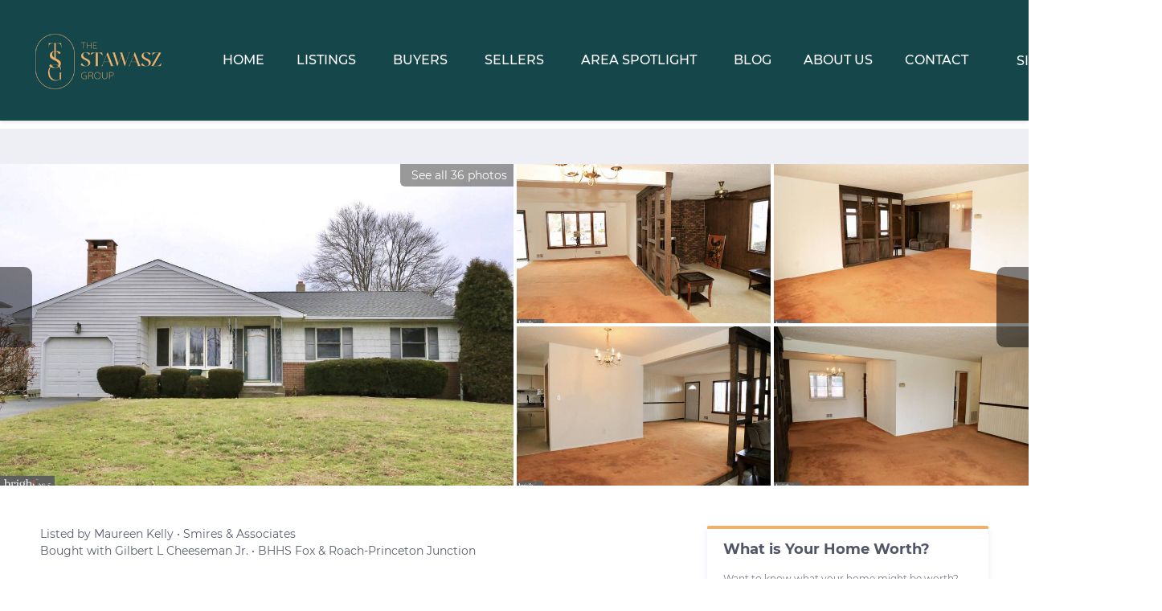

--- FILE ---
content_type: text/html; charset=utf-8
request_url: https://www.thestawaszgroup.com/sold-listing/detail/1139484481/20-APOLLO-DR-Hamilton-NJ
body_size: 10703
content:
<!doctype html><html lang="en"><head><meta http-equiv="content-type" content="text/html;charset=utf-8"><meta name="viewport" content="width=device-width,initial-scale=1,minimum-scale=1,maximum-scale=1,user-scalable=no"><link rel="dns-prefetch" href="//static.chimeroi.com"><link rel="dns-prefetch" href="//cdn.chime.me"><meta name="format-detection" content="telephone=no"><meta name="mobile-web-app-capable" content="yes"><title>20 APOLLO DR, Hamilton, NJ 08620 – NJME2025990 - Ryan Stawasz - KW ...</title><link rel="canonical" href="https://www.thestawaszgroup.com/sold-listing/detail/1139484481/20-APOLLO-DR-Hamilton-NJ">   <meta name="facebook-domain-verification" content="m3yi7zq3yau4lye49dkpfi9t6u2whw">
<meta name="google-site-verification" content="AtmHNzx-pKHbiLGdu_CHa1y685vWxq13sjcv0jLX2_c" />  <meta name="title" property="og:title" content="20 APOLLO DR, Hamilton, NJ 08620 – NJME2025990 - Ryan Stawasz - KW ..."><meta name="twitter:card" content="summary_large_image"><meta name="twitter:title" content="20 APOLLO DR, Hamilton, NJ 08620 – NJME2025990 - Ryan Stawasz - KW ..."><meta name="keywords" content="20 APOLLO DR Hamilton,NJ 08620, $353500, Listing # NJME2025990, 4 bedrooms, 4 bathrooms, 1610 square feet"><meta name="description" content="View photos and details for 20 APOLLO DR, Hamilton, NJ 08620 (NJME2025990). Don't miss your chance to see this property!"><meta property="og:description" content="View photos and details for 20 APOLLO DR, Hamilton, NJ 08620 (NJME2025990). Don't miss your chance to see this property!"><meta name="twitter:description" content="View photos and details for 20 APOLLO DR, Hamilton, NJ 08620 (NJME2025990). Don't miss your chance to see this property!"><meta property="og:image:width" content="1200"><meta property="og:image:height" content="630">  <meta property="og:image" content="https://img.chime.me/imageemb/mls-listing/76/802114698142/94e88928/1679343392/original_LMqxDsIgFEbhJyr3h1Ykbs7GpUN1u2mFAOqNpPD-MdWO38lJrZUT0bLmmFonwecZRpXVq3-Sd1WPj-wDZZljqAQA5GA06aN1NKB3P27awAaDY33oLd-ufPGSxte9duMS7DSd1bPEbwAAAP__.jpg"><meta name="twitter:image" content="https://img.chime.me/imageemb/mls-listing/76/802114698142/94e88928/1679343392/original_LMqxDsIgFEbhJyr3h1Ykbs7GpUN1u2mFAOqNpPD-MdWO38lJrZUT0bLmmFonwecZRpXVq3-Sd1WPj-wDZZljqAQA5GA06aN1NKB3P27awAaDY33oLd-ufPGSxte9duMS7DSd1bPEbwAAAP__.jpg"><meta name="theme-color" content="#FFF"><link rel="shortcut icon" href="https://cdn.chime.me/image/fs/cmsbuild/2024726/10/original_66a02b14-281a-44e9-b018-2b91ce430d4f.png"><link rel="apple-touch-icon" sizes="144x144" href="https://cdn.chime.me/image/fs/cmsbuild/2024726/10/w144_original_66a02b14-281a-44e9-b018-2b91ce430d4f.png"><link rel="apple-touch-icon" sizes="120x120" href="https://cdn.chime.me/image/fs/cmsbuild/2024726/10/w120_original_66a02b14-281a-44e9-b018-2b91ce430d4f.png"><link rel="apple-touch-icon" sizes="72x72" href="https://cdn.chime.me/image/fs/cmsbuild/2024726/10/w72_original_66a02b14-281a-44e9-b018-2b91ce430d4f.png"><link rel="apple-touch-icon" sizes="52x52" href="https://cdn.chime.me/image/fs/cmsbuild/2024726/10/w52_original_66a02b14-281a-44e9-b018-2b91ce430d4f.png"><meta http-equiv="X-UA-Compatible" content="IE=edge"><link href="//static.chimeroi.com/site-ssr/main-18c18811.css" rel="stylesheet"><link href="//static.chimeroi.com/site-ssr/template/1768898382210/template2.css" rel="stylesheet"><link rel="stylesheet" href="/styleAndTheme.css?t=1769122226375&display=block&siteId=9811&pageId=1074796"> <link href="//static.chimeroi.com/site-ssr/modules/md-header/progressive-0156aaea.css" rel="stylesheet"><link href="//static.chimeroi.com/site-ssr/modules/md-sold-detail/standard-3c57ac7f.css" rel="stylesheet"><link href="//static.chimeroi.com/site-ssr/modules/md-form/get-more-info-v4-1742e0eb.css" rel="stylesheet"><link href="//static.chimeroi.com/site-ssr/modules/md-quick-search/standard-2550baea.css" rel="stylesheet"><link href="//static.chimeroi.com/site-ssr/modules/md-footer/upgrade-59c68b6e.css" rel="stylesheet"><link href="//static.chimeroi.com/site-ssr/modules/md-header-d219cd22.css" rel="stylesheet"><link href="//static.chimeroi.com/site-ssr/modules/md-form/get-more-info-v3-eb3e3310.css" rel="stylesheet"><link href="//static.chimeroi.com/site-ssr/modules/md-footer-a309111a.css" rel="stylesheet">  <script>window.lngNsDetail={"lng":"en","ns":{"md-header":"https://cdn.lofty.com/doc/international/Site/en/md-header/1737341042036/Site-md-header.en.json","md-sold-detail":"https://cdn.lofty.com/doc/fs/international/2025925/1/4150d275-e345-4b02-a24a-306b3fa98ba9/Site-md-sold-detail.en.json","md-form":"https://cdn.lofty.com/doc/fs/international/2025925/1/a4a6f93b-64f5-42f6-8884-7080a17e1235/Site-md-form.en.json","md-quick-search":"https://cdn.lofty.com/doc/international/Site/en/md-quick-search/1662600421037/Site-md-quick-search.en.json","md-footer":"https://cdn.lofty.com/doc/international/Site/en/md-footer/1742172387854/Site-md-footer.en.json","md-detail-info":"https://cdn.lofty.com/doc/fs/international/20251117/1/a24ec2c4-b28e-494f-8f61-3aa3d9ab3b63/Site-md-detail-info.en.json","common":"https://cdn.lofty.com/doc/fs/international/20251027/1/fffd8852-fd74-403a-92b4-b4dc353165b3/Site-common.en.json"}}</script>   <input id="requestId" value="1215853340_1769122225983" hidden> </head><body class="site listing-detail-sold template2"><div id="body-plugin"><!--[--><!----><!--]--></div><main id="app" class="page-content"><!--[--><header class="md-header progressive" style="--header-logo-fontsize:30px;"><div role="navigation" class="nosticky header-container" style="color:rgba(255, 255, 255, 1);"><div class="header-bg" style="background:rgba(21, 70, 74, 1);"></div> <a class="logo" href="/" rel="noopener noreferrer"><img style="height:3em;" src="https://cdn.chime.me/image/fs/cmsbuild/2024111/17/h200_original_ac393bb6-0608-4e41-9242-13b506ee58e8.png" alt="KW Empower"></a> <!----> <div style="color:rgba(255, 255, 255, 1);--header-hovercolor:rgba(21, 70, 74, 1);--header-bgcolor:rgba(21, 70, 74, 1);--header-sec-txtcolor:rgba(239, 176, 107, 1);--header-sec-bgcolor:rgba(255, 255, 255, 1);font-family:var(--font-medium);font-size:16px;" class="nav-container"><!-- head menu start --> <ul class="head-menu"><!--[--><li class="menu-item"><!--[--><a href="/" target="_self" rel="noopener noreferrer" class="uppercase"><!--[-->Home<!--]--></a><!--]--></li><li style="" class="menu-item has-child" tabindex="0"><!-- first-level menu --> <a class="has-child-a uppercase" href="/featured-listing" target="_self" tabindex="0" role="button" rel="noopener noreferrer"><!--[--><i style="display:none;" class="iconfont left icon-fashion-down"></i> <!--[-->Listings<!--]--> <!----> <i style="" class="icon-fashion-down iconfont"></i> <i style="display:none;" class="iconfont right icon-fashion-down"></i><!--]--></a> <div class="wrapper" style=""><ol class="submenu hidden-scrollbar" style=""><!--[--><li class="menu-item"><!--has submenu second-level menu --> <!--[--><!--not has submenu second-level menu --><!--[--><a href="/featured-listing" target="_self" rel="noopener noreferrer"><!--[-->Featured Listings<!--]--></a><!--]--><!--]--></li><li class="menu-item"><!--has submenu second-level menu --> <!--[--><!--not has submenu second-level menu --><!--[--><a href="/sold-listing" target="_self" rel="noopener noreferrer"><!--[-->Sold Listings<!--]--></a><!--]--><!--]--></li><li class="menu-item"><!--has submenu second-level menu --> <!--[--><!--not has submenu second-level menu --><!--[--><a href="/listing" target="_self" rel="noopener noreferrer"><!--[-->All Listings<!--]--></a><!--]--><!--]--></li><!--]--></ol></div></li><li style="" class="menu-item has-child" tabindex="0"><!-- first-level menu --> <a class="has-child-a uppercase" href="/affordability-calculator" target="_self" tabindex="0" role="button" rel="noopener noreferrer"><!--[--><i style="display:none;" class="iconfont left icon-fashion-down"></i> <!--[-->Buyers<!--]--> <!----> <i style="" class="icon-fashion-down iconfont"></i> <i style="display:none;" class="iconfont right icon-fashion-down"></i><!--]--></a> <div class="wrapper" style=""><ol class="submenu hidden-scrollbar" style=""><!--[--><li class="menu-item"><!--has submenu second-level menu --> <!--[--><!--not has submenu second-level menu --><!--[--><a href="/affordability-calculator" target="_self" rel="noopener noreferrer"><!--[-->Affordability Calculator<!--]--></a><!--]--><!--]--></li><li class="menu-item"><!--has submenu second-level menu --> <!--[--><!--not has submenu second-level menu --><!--[--><a href="/home-mortgage" target="_self" rel="noopener noreferrer"><!--[-->Home Mortgage<!--]--></a><!--]--><!--]--></li><li class="menu-item"><!--has submenu second-level menu --> <!--[--><!--not has submenu second-level menu --><!--[--><a href="/mortgage-calculator" target="_self" rel="noopener noreferrer"><!--[-->Mortgage Calculator<!--]--></a><!--]--><!--]--></li><!--]--></ol></div></li><li style="" class="menu-item has-child" tabindex="0"><!-- first-level menu --> <a class="has-child-a uppercase" href="/sell" target="_self" tabindex="0" role="button" rel="noopener noreferrer"><!--[--><i style="display:none;" class="iconfont left icon-fashion-down"></i> <!--[-->Sellers<!--]--> <!----> <i style="" class="icon-fashion-down iconfont"></i> <i style="display:none;" class="iconfont right icon-fashion-down"></i><!--]--></a> <div class="wrapper" style=""><ol class="submenu hidden-scrollbar" style=""><!--[--><li class="menu-item"><!--has submenu second-level menu --> <!--[--><!--not has submenu second-level menu --><!--[--><a href="/sell" target="_self" rel="noopener noreferrer"><!--[-->Sell My Home<!--]--></a><!--]--><!--]--></li><li class="menu-item"><!--has submenu second-level menu --> <!--[--><!--not has submenu second-level menu --><!--[--><a href="/evaluation" target="_self" rel="noopener noreferrer"><!--[-->Home Valuation<!--]--></a><!--]--><!--]--></li><!--]--></ol></div></li><li style="" class="menu-item has-child" tabindex="0"><!-- first-level menu --> <a class="has-child-a uppercase" href="/neighborhoods/10080915/bella-vista" target="_self" tabindex="0" role="button" rel="noopener noreferrer"><!--[--><i style="display:none;" class="iconfont left icon-fashion-down"></i> <!--[-->Area Spotlight<!--]--> <!----> <i style="" class="icon-fashion-down iconfont"></i> <i style="display:none;" class="iconfont right icon-fashion-down"></i><!--]--></a> <div class="wrapper" style=""><ol class="submenu hidden-scrollbar" style=""><!--[--><li class="menu-item"><!--has submenu second-level menu --> <!--[--><!--not has submenu second-level menu --><!--[--><a href="/neighborhoods/10080915/bella-vista" target="_self" rel="noopener noreferrer"><!--[-->Bella Vista<!--]--></a><!--]--><!--]--></li><li class="menu-item"><!--has submenu second-level menu --> <!--[--><!--not has submenu second-level menu --><!--[--><a href="/neighborhoods/10080914/university-city" target="_self" rel="noopener noreferrer"><!--[-->University City<!--]--></a><!--]--><!--]--></li><li class="menu-item"><!--has submenu second-level menu --> <!--[--><!--not has submenu second-level menu --><!--[--><a href="/neighborhoods/10080913/olde-kensington" target="_self" rel="noopener noreferrer"><!--[-->Olde Kensington<!--]--></a><!--]--><!--]--></li><li class="menu-item"><!--has submenu second-level menu --> <!--[--><!--not has submenu second-level menu --><!--[--><a href="/neighborhoods/10080912/kensington" target="_self" rel="noopener noreferrer"><!--[-->Kensington<!--]--></a><!--]--><!--]--></li><li class="menu-item"><!--has submenu second-level menu --> <!--[--><!--not has submenu second-level menu --><!--[--><a href="/neighborhoods/10015486/rittenhouse-square-east" target="_self" rel="noopener noreferrer"><!--[-->Rittenhouse Square East<!--]--></a><!--]--><!--]--></li><li class="menu-item"><!--has submenu second-level menu --> <!--[--><!--not has submenu second-level menu --><!--[--><a href="/neighborhoods/10015485/rittenhouse-square-west" target="_self" rel="noopener noreferrer"><!--[-->Rittenhouse Square West<!--]--></a><!--]--><!--]--></li><li class="menu-item"><!--has submenu second-level menu --> <!--[--><!--not has submenu second-level menu --><!--[--><a href="/neighborhoods/10012722/northern-liberties" target="_self" rel="noopener noreferrer"><!--[-->Northern Liberties<!--]--></a><!--]--><!--]--></li><li class="menu-item"><!--has submenu second-level menu --> <!--[--><!--not has submenu second-level menu --><!--[--><a href="/neighborhoods/10012721/fairmount" target="_self" rel="noopener noreferrer"><!--[-->Fairmount<!--]--></a><!--]--><!--]--></li><li class="menu-item"><!--has submenu second-level menu --> <!--[--><!--not has submenu second-level menu --><!--[--><a href="/neighborhoods/10012720/center-city" target="_self" rel="noopener noreferrer"><!--[-->Center City<!--]--></a><!--]--><!--]--></li><li class="menu-item"><!--has submenu second-level menu --> <!--[--><!--not has submenu second-level menu --><!--[--><a href="/neighborhoods/10012719/fishtown" target="_self" rel="noopener noreferrer"><!--[-->Fishtown<!--]--></a><!--]--><!--]--></li><li class="menu-item"><!--has submenu second-level menu --> <!--[--><!--not has submenu second-level menu --><!--[--><a href="/neighborhoods/10012716/philadelphia" target="_self" rel="noopener noreferrer"><!--[-->Philadelphia<!--]--></a><!--]--><!--]--></li><!--]--></ol></div></li><li class="menu-item"><!--[--><a href="/blog" target="_self" rel="noopener noreferrer" class="uppercase"><!--[-->Blog<!--]--></a><!--]--></li><li class="menu-item"><!--[--><a href="/about" target="_self" rel="noopener noreferrer" class="uppercase"><!--[-->About Us<!--]--></a><!--]--></li><li class="menu-item"><!--[--><a href="/contact" target="_self" rel="noopener noreferrer" class="uppercase"><!--[-->Contact<!--]--></a><!--]--></li><!--]--> <!----> <li class="menu-item more"><a class="has-child-a" role="button" tabindex="0" aria-label="More" rel="noopener noreferrer">MORE<i class="iconfont icon-fashion-down"></i></a> <div class="submenu-container"><div class="wrapper"><ol class="submenu hidden-scrollbar" style=""><!--[--><!--]--></ol></div></div></li></ul> <!-- head menu end --> <!-- google translate start --> <!--[--><!----> <!----><!--]--> <!-- google translate end --> <!-- head account start --> <ul class="head-account"><li class="menu-item has-child account-icon-container"><span class="iconfont icon-account"></span> <div class="wrapper"><ol class="submenu"><li class="menu-item"><span class="menu-span">My Homes</span></li> <li class="menu-item"><span class="menu-span">My Tours</span></li> <li class="menu-item"><span class="menu-span">My Favorites</span></li> <li class="menu-item"><span class="menu-span">My Searches</span></li></ol></div></li> <!--[--><li class="menu-item item-login"><span role="button" tabindex="0">Sign In</span></li> <li class="account-separator" aria-hidden="true"></li> <li class="menu-item item-regist"><span role="button" tabindex="0">Register</span></li><!--]--></ul> <!-- head account end --></div> <!----> <!----> <div class="nav-mask"></div> <div class="nav-mask-dark" style="display:none;"></div> <div style="display:none;" class="iconfont mobile-menu icon-close"></div> <div style="display:none;" class="iconfont mobile-menu icon-menu"></div></div> <div class="header-placeholder"><div style="height:3em;min-height:30px;"></div></div> <!----></header><div class="md-sold-detail standard pc" style="padding-top:10px;margin-bottom:50px;"><!--[--><div class="listing-detail-banner standard" style=""><!-- mobile top banner start --> <!--[--><!-- mobile top banner end --><!-- pc top banner start --><div class="pc-fixed-banner" style=""><div class="banner-box mg-container"><div class="center mg-container"><div class="price-address"><div class="price-container price"><!-- nodisclosureDes not equal to null hour ， Forced to price add mosaic ( only for Pocket listing of listings ) --> <!--[--><span class="first-price">$370,000<!----></span> <span class="second-price">$353,500</span> <span class="up trend"><span class="iconfont icon-trend-up"></span> <span class="iconfont icon-trend-down"></span> 4.7%</span><!--]--></div> <div class="est-price-container est-price"><span class="text">Est.Price:</span> <!--[--><span class="value">?</span> <div class="popper"><p class="tip">For more information regarding the value of a property, please <span class="contact-us">contact us</span> for a free consultation.</p></div><!--]--></div> <!-- address start --> <!-- address start --> <div class="address"><span class="street">20 APOLLO DR</span> <span class="city">Hamilton, NJ 08620</span></div> <!-- address end --></div> <div class="save-share-tour"><span class="item share"><i class="iconfont icon-v2-share-Normal default"></i> <!-- hover share icon --> <i class="iconfont icon-v2-share-hover hover"></i> <div class="popper"><div class="standard share-btn"><a class="share-item" target="_blank" href="https://twitter.com/share?text=Instantly view all photos and details of this hot listing and own the perfect place before other buyers. &amp;url=http://www.thestawaszgroup.com/sold-listing/detail/1139484481/20-APOLLO-DR-Hamilton-NJ" rel="noopener noreferrer"><span class="iconfont twitter icon-newtwitter-round"></span></a> <a class="share-item" target="_blank" href="https://www.facebook.com/share.php?u=http://www.thestawaszgroup.com/sold-listing/detail/1139484481/20-APOLLO-DR-Hamilton-NJ" rel="noopener noreferrer"><span class="iconfont facebook icon-facebook1"></span></a> <a class="share-item" href="mailTo:?subject=Hot Listing - 20 APOLLO DR, Hamilton, NJ 08620&amp;body=Hi. Take a look at this property: http://www.thestawaszgroup.com/sold-listing/detail/1139484481/20-APOLLO-DR-Hamilton-NJ" rel="noopener noreferrer"><span class="iconfont gmail icon-email-round"></span></a> <a class="share-item" target="_blank" href="https://www.linkedin.com/shareArticle?url=http://www.thestawaszgroup.com/sold-listing/detail/1139484481/20-APOLLO-DR-Hamilton-NJ&amp;title=Hot Listing in Hamilton" rel="noopener noreferrer"><span class="iconfont linkedin icon-linkedin-round"></span></a></div></div></span> <span class="item request">Request a FREE Analysis</span></div></div></div></div><!--]--> <!-- pc top fixed banner end --> <div class="breadcrumb-sold-container standard"><div class="breadcrumb-bar f-col"><!-- <span class="fack-link"> Home </span>
            <span class="arrow" v-if="state"> &gt; </span>--></div></div> <!-- pc top banner end --> <div class="swiper swiper-pc swiper" tracksource="detail-info-img" loopfillgroupwithblank="false"><!--[--><!--]--><div class="swiper-wrapper"><!--[--><!--]--><!--[--><div class="swiper-slide slide-pc slide-5" style="width:calc((100% - 0px)/1);margin-right:0px;"><!--[--><div class="slide-left photo-item-pc"><div class="swiper-box"><div class="img-box swiper-img"><!----> <div class="img-content" style="z-index:0;"><img class="" style="" src="https://img.chime.me/imageemb/mls-listing/76/802114698142/94e88928/1679343392/w1200_original_LMqxDsIgFEbhJyr3h1Ykbs7GpUN1u2mFAOqNpPD-MdWO38lJrZUT0bLmmFonwecZRpXVq3-Sd1WPj-wDZZljqAQA5GA06aN1NKB3P27awAaDY33oLd-ufPGSxte9duMS7DSd1bPEbwAAAP__.jpg" alt="Hamilton, NJ 08620,20 APOLLO DR"></div> <!--[--><!--]--></div></div> <span class="house-count" style="cursor:pointer;"><span class="iconfont icon-pic"></span>See all 36 photos</span></div> <div class="slide-right clearfix"><!--[--><div class="img-item photo-item-pc"><div class="swiper-box"><div class="img-box swiper-img"><!----> <div class="img-content" style="z-index:0;"><img class="" style="" src="https://img.chime.me/imageemb/mls-listing/76/802114698142/77db0647/1679343392/w600_original_LMqxDoIwEIfxJ7L3L-LZuOtiXFjE6QJCSgmnl9L3j0Edf1--qRQ7EfU5xansdBxSB-8sD-6XdFnd863_gZJ2cVwJACig8uSPHKgG85ebNkiFOog_7FnuN7k2_WNp83y2i-qrbdxs8RMAAP__.jpg" alt="Hamilton, NJ 08620,20 APOLLO DR"></div> <!--[--><!--]--></div></div></div><div class="img-item photo-item-pc"><div class="swiper-box"><div class="img-box swiper-img"><!----> <div class="img-content" style="z-index:0;"><img class="" style="" src="https://img.chime.me/imageemb/mls-listing/76/802114698142/661b2652/1679343392/w600_original_LMpBDsIgEEbhE8n8IFL0AhpN17oj1RLAOHGkLPT2ptrl9_Jya7IjutaScltxHMsAo6SO6p_4Manbk5eBCg8pTgQA5GE06c55sujsj7NmBAPrg96sXTj3YXs5Hd0r5r19f6r0B3WX9A0AAP__.jpg" alt="Hamilton, NJ 08620,20 APOLLO DR"></div> <!--[--><!--]--></div></div></div><div class="img-item photo-item-pc"><div class="swiper-box"><div class="img-box swiper-img"><!----> <div class="img-content" style="z-index:0;"><img class="" style="" src="https://img.chime.me/imageemb/mls-listing/76/802114698142/6dca73d7/1679343392/w600_original_yigpKbDS108qykzPKNHNTU3JTDQw1CsoStGDCOXmFOsl5-dCFehn5iampxbrGxgYGOhbGBgZ6huam1nomxgamoC5IB6IE29kYGIRb2hqbBYf7hvvWerpmOSWmuGSmBpS5ZaVpJdVkA4IAAD__w.jpg" alt="Hamilton, NJ 08620,20 APOLLO DR"></div> <!--[--><!--]--></div></div></div><div class="img-item photo-item-pc"><div class="swiper-box"><div class="img-box swiper-img"><!----> <div class="img-content" style="z-index:0;"><img class="" style="" src="https://img.chime.me/imageemb/mls-listing/76/802114698142/f4b7bca4/1679343392/w600_original_LMrBCsIwDIDhJ7JJu1mLD-BFxKPH0rmRdBgMS0EfX6oev5-fW9MjwLRV4raTZa4Fg9Ntdr8kD3P3p_wHqFJoMUBEhITBgz_EBKOP8cuujhxwTNnvh5hvl7y--XrSMhiliV9nc6vSJwAA__8.jpg" alt="Hamilton, NJ 08620,20 APOLLO DR"></div> <!--[--><!--]--></div></div></div><!--]--></div><!--]--><!----></div><!--]--><!--[--><!--]--></div><!----><!----><!----><!--[--><div class="swiper-button-prev iconfont icon-prev"></div><div class="swiper-button-next iconfont icon-next"></div><!--]--></div> <!----> <div class="pswp" tabindex="-1" role="dialog" aria-hidden="true"><div class="pswp__bg"></div> <div class="pswp__scroll-wrap"><div class="pswp__container"><div class="pswp__item"></div> <div class="pswp__item"></div> <div class="pswp__item"></div></div> <div class="pswp__ui pswp__ui--hidden"><div class="pswp__top-bar"><div class="pswp__counter"></div> <button class="pswp__button pswp__button--close" title="Close (Esc)"></button> <button class="pswp__button pswp__button--share" title="Share"></button> <button class="pswp__button pswp__button--fs" title="Toggle fullscreen"></button> <button class="pswp__button pswp__button--zoom" title="Zoom in/out"></button> <div class="pswp__preloader"><div class="pswp__preloader__icn"><div class="pswp__preloader__cut"><div class="pswp__preloader__donut"></div></div></div></div></div> <div class="pswp__share-modal pswp__share-modal--hidden pswp__single-tap"><div class="pswp__share-tooltip"></div></div> <button class="pswp__button button-prev iconfont icon-prev" title="Previous (arrow left)"></button> <button class="pswp__button button-next iconfont icon-prev" title="Next (arrow right)"></button> <div class="pswp__caption"><div class="pswp__caption__center"></div></div></div></div></div></div> <div class="mg-container detail-box" style="padding-top:10px;margin-bottom:50px;"><!--[--><div class="detail-info"><!-- other components between Provided top and Provided above --> <div class="mls-provided-container standard provided"><div class="mls-provided">Listed by Maureen Kelly • Smires & Associates<br>Bought with Gilbert L Cheeseman Jr. • BHHS Fox & Roach-Princeton Junction</div></div> <!-- price/calculator start --> <div class="detail-info-header"><p class="first-price">$370,000<!----></p> <!-- Calculator start --> <div class="calculator"><span class="iconfont icon-caculator"><span class="payment-text">Est. payment</span></span> <label>-</label>/mo</div> <!-- Calculator end --> <!-- Original Price and Est-Price start --> <div class="second-box"><!--[--><p class="second-price">$353,500</p> <span class="up trend"><span class="iconfont icon-trend-up"></span> <span class="iconfont icon-trend-down"></span> 4.7%</span><!--]--> <div class="est-price-container est-price"><span class="text">Est.Price:</span> <!--[--><span class="value">?</span> <div class="popper"><p class="tip">For more information regarding the value of a property, please <span class="contact-us">contact us</span> for a free consultation.</p></div><!--]--></div></div> <!-- Original Price and Est-Price end --> <!-- Tour Button start --> <!-- Tour Button end --></div> <!-- price/calculator end --> <h1 class="address"><span class="street">20 APOLLO DR</span> <span class="city">Hamilton, NJ 08620</span></h1> <!-- address end --> <div class="count-sold-date"><!-- Bath/Bed/Sqt start --> <div class="count"><div class="bed-count clearfix"><p class="count-logo iconfont icon-bed"></p> <p><span class="number">4</span> <span class="house">Beds</span></p></div> <div class="bath-count clearfix"><p class="count-logo iconfont icon-bath"></p> <p><span class="number">2</span> <span class="house">Baths</span></p></div> <div class="sqft-count clearfix"><p class="count-logo iconfont icon-sqft"></p> <p><span class="number">1,610</span> <span class="house">SqFt</span></p></div></div> <!-- Bath/Bed/Sqt end --> <!-- address start --> <!-- calculator start --> <span class="sold-date">SOLD DATE : 03/16/2023</span></div> <hr class="line"> <div><div class="detail-info-group"><!--[--><!--]--> <div class="detail-info-group-container"><div class="key-info"><h2 class="detail-title">Key Details</h2> <div class="two-columns content"><!--[--><p class="info-content"><span class="info-title">Sold Price</span> <span class="info-data">$370,000</span></p><p class="info-content"><span class="info-title">Property Type</span> <span class="info-data">Single Family Home</span></p><p class="info-content"><span class="info-title">Sub Type</span> <span class="info-data">Detached</span></p><p class="info-content"><span class="info-title">Listing Status</span> <span class="info-data">Sold</span></p><p class="info-content"><span class="info-title">Purchase Type</span> <span class="info-data">For Sale</span></p><p class="info-content"><span class="info-title">Square Footage</span> <span class="info-data">1,610 sqft</span></p><p class="info-content"><span class="info-title">Price per Sqft</span> <span class="info-data">$229</span></p><p class="info-content"><span class="info-title">Subdivision</span> <span class="info-data">None Available</span></p><p class="info-content"><span class="info-title">MLS Listing ID</span> <span class="info-data">NJME2025990</span></p><p class="info-content"><span class="info-title">Sold Date</span> <span class="info-data">03/16/23</span></p><p class="info-content"><span class="info-title">Style</span> <span class="info-data">Ranch/Rambler</span></p><p class="info-content"><span class="info-title">Bedrooms</span> <span class="info-data">4</span></p><p class="info-content"><span class="info-title">Full Baths</span> <span class="info-data">2</span></p><p class="info-content"><span class="info-title">HOA Y/N</span> <span class="info-data">N</span></p><p class="info-content"><span class="info-title">Abv Grd Liv Area</span> <span class="info-data">1,610</span></p><p class="info-content"><span class="info-title">Year Built</span> <span class="info-data">1970</span></p><p class="info-content"><span class="info-title">Available Date</span> <span class="info-data">2023-01-27</span></p><p class="info-content"><span class="info-title">Annual Tax Amount</span> <span class="info-data">$8,059</span></p><p class="info-content"><span class="info-title">Tax Year</span> <span class="info-data">2022</span></p><p class="info-content"><span class="info-title">Lot Size</span> <span class="info-data">7,850 Sqft</span></p><p class="info-content"><span class="info-title">Acres</span> <span class="info-data">0.18</span></p><p class="info-content"><span class="info-title">Lot Dimensions</span> <span class="info-data">72.00 x 109.00</span></p><p class="info-content"><span class="info-title">Property Sub-Type</span> <span class="info-data">Detached</span></p><p class="info-content"><span class="info-title">Source</span> <span class="info-data">BRIGHT</span></p><!--]--></div></div> <div class="key-info"><p class="detail-title">Property Description</p> <div class="info-des"><p class="info-content"><span class="info-data">Spacious 4 Bedroom 2 Bath Ranch House in desirable Yardville neighborhood. Fenced in backyard with a newer shed. Enclosed all weather sunroom. Hardwood floors throughout the house under the carpeting. Garage was converted to a family room with a wood burning fireplace.  Seller will get the Certificate of Occupancy otherwise sold "as is"</span></p></div></div></div> <!--[--><div style="" class="key-info"><h2 class="detail-title">Location</h2> <div class="two-columns content"><!--[--><p class="info-content"><span class="info-title">State</span> <span class="info-data">NJ</span></p><p class="info-content"><span class="info-title">County</span> <span class="info-data">Mercer</span></p><p class="info-content"><span class="info-title">Area</span> <span class="info-data">Hamilton Twp (21103)</span></p><p class="info-content"><span class="info-title">Zoning</span> <span class="info-data">RES</span></p><!--]--></div></div><div style="" class="key-info"><h2 class="detail-title">Rooms</h2> <div class="two-columns content"><!--[--><p class="info-content"><span class="info-title">Basement</span> <span class="info-data">Unfinished</span></p><p class="info-content"><span class="info-title">Main Level Bedrooms</span> <span class="info-data">4</span></p><!--]--></div></div><div style="" class="key-info"><h2 class="detail-title">Interior</h2> <div class="two-columns content"><!--[--><p class="info-content"><span class="info-title">Hot Water</span> <span class="info-data">Natural Gas</span></p><p class="info-content"><span class="info-title">Heating</span> <span class="info-data">Forced Air</span></p><p class="info-content"><span class="info-title">Cooling</span> <span class="info-data">Central A/C</span></p><p class="info-content"><span class="info-title">Fireplaces Number</span> <span class="info-data">1</span></p><p class="info-content"><span class="info-title">Fireplaces Type</span> <span class="info-data">Brick, Wood</span></p><p class="info-content"><span class="info-title">Fireplace</span> <span class="info-data">Y</span></p><p class="info-content"><span class="info-title">Heat Source</span> <span class="info-data">Natural Gas</span></p><p class="info-content"><span class="info-title">Laundry</span> <span class="info-data">Basement</span></p><!--]--></div></div><div style="" class="key-info"><h2 class="detail-title">Exterior</h2> <div class="two-columns content"><!--[--><p class="info-content"><span class="info-title">Fence</span> <span class="info-data">Chain Link</span></p><p class="info-content"><span class="info-title">Water Access</span> <span class="info-data">N</span></p><p class="info-content"><span class="info-title">Accessibility</span> <span class="info-data">None</span></p><p class="info-content"><span class="info-title">Garage</span> <span class="info-data">N</span></p><!--]--></div></div><div style="" class="key-info"><h2 class="detail-title">Building</h2> <div class="two-columns content"><!--[--><p class="info-content"><span class="info-title">Story</span> <span class="info-data">1</span></p><p class="info-content"><span class="info-title">Foundation</span> <span class="info-data">Concrete Perimeter</span></p><p class="info-content"><span class="info-title">Above Ground Finished SqFt</span> <span class="info-data">1610</span></p><p class="info-content"><span class="info-title">Sewer</span> <span class="info-data">Public Sewer</span></p><p class="info-content"><span class="info-title">Water</span> <span class="info-data">Public</span></p><p class="info-content"><span class="info-title">Architectural Style</span> <span class="info-data">Ranch/Rambler</span></p><p class="info-content"><span class="info-title">Level or Stories</span> <span class="info-data">1</span></p><p class="info-content"><span class="info-title">Additional Building</span> <span class="info-data">Above Grade, Below Grade</span></p><p class="info-content"><span class="info-title">New Construction</span> <span class="info-data">N</span></p><!--]--></div></div><div style="" class="key-info"><h2 class="detail-title">Schools</h2> <div class="two-columns content"><!--[--><p class="info-content"><span class="info-title">School District</span> <span class="info-data">Hamilton Township</span></p><!--]--></div></div><div style="" class="key-info"><h2 class="detail-title">Others</h2> <div class="two-columns content"><!--[--><p class="info-content"><span class="info-title">Senior Community</span> <span class="info-data">No</span></p><p class="info-content"><span class="info-title">Tax ID</span> <span class="info-data">03-02673-00005</span></p><p class="info-content"><span class="info-title">Ownership</span> <span class="info-data">Fee Simple</span></p><p class="info-content"><span class="info-title">SqFt Source</span> <span class="info-data">1610</span></p><p class="info-content"><span class="info-title">Acceptable Financing</span> <span class="info-data">Cash, Conventional, FHA, VA</span></p><p class="info-content"><span class="info-title">Listing Terms</span> <span class="info-data">Cash, Conventional, FHA, VA</span></p><p class="info-content"><span class="info-title">Financing</span> <span class="info-data">Cash,Conventional,FHA,VA</span></p><p class="info-content"><span class="info-title">Special Listing Condition</span> <span class="info-data">Standard</span></p><!--]--></div></div><!--]--></div></div> <p class="read-more"><span>Read Less</span></p></div> <div class="est-request"><div class="est-request-container standard"><div class="banner"><h2 class="title">What is Your Home Worth?</h2></div> <div class="box"><!----> <p class="address-tip">Want to know what your home might be worth? Contact us for a FREE valuation!</p> <div class="address-input standard"><div class="left-box"><input type="text" autocomplete="off" name="address" class="input" placeholder="Enter your street address" style="border-color:;" value=""> <div class="close-box" role="button" tabindex="0" aria-label="Clear address"><span class="iconfont icon-search-close" aria-hidden="true"></span></div> <span class="iconfont icon-search" role="button" tabindex="0" aria-label="Search"></span></div> <div class="right-box"><div style="" class="submit-btn"><!----> <div class="submit">Submit</div></div></div> <div style="display:none;" class="empty-error"><span class="iconfont icon-error" aria-hidden="true"></span> <span class="error-text">Please enter valid address.</span></div></div> <div style="display:none;" class="empty-error"><span class="iconfont icon-error"></span> <span class="error-text">Please enter address.</span></div> <button type="button" class="address-button">Request a FREE Analysis</button> <!--[--><div class="agent-info"><div class="img-box agent-head"><!----> <div class="img-content" style="z-index:0;"><img class="" style="" src="https://cdn.chime.me/image/fs/user-info/202413/9/w600_original_7fc4835e-9489-4b2d-be77-c45995fdbb5e.png" alt="Ryan Stawasz"></div> <!--[--><!--]--></div> <div class="info"><h3 class="agent-name">Ryan Stawasz</h3> <!----> <a class="email" href="mailto:ryan@tsg.homes" rel="noopener noreferrer">ryan@tsg.homes</a> <a class="phone" href="tel:+1(215) 760-6291" rel="noopener noreferrer">+1(215) 760-6291</a></div></div> <!--[--><!--]--><!--]--> <p class="bottom-tip">Our team is ready to help you sell your home for the highest possible price ASAP</p></div></div></div><!--]--></div> <div class="mg-container" style="padding-top:10px;margin-bottom:50px;"><!--[--><div class="md-mls standard"><hr class="line"> <div class="mls-container"><!-- SITE-15435 --> <div class="mls-img img-content"><img class="" style="" src="https://cdn.chime.me/image/fs01/sitebuild/20181002/19/h600_original_23509894589943826.png" alt="Bright MLS (BMLS)"></div> <div class="text-container"><!----> <!----></div></div></div><!--]--></div> <!----><!--]--> <!----></div><div class="md-form get-more-info-v4" style="background-color:#f8f9fd;margin-bottom:60px;"><div class="mg-container form-container" style=""><!--[--><div class="info-agent"><div class="agent-headshot agent-image md-form-info-agent-7d958d55-05e2-4f86-8fd1-408764698ec1"><div class="img-box agent-img"><!----> <div class="img-content" style="z-index:0;"><img class="" style="" src="https://cdn.chime.me/image/fs/user-info/202413/9/w600_original_7fc4835e-9489-4b2d-be77-c45995fdbb5e.png" alt="Ryan Stawasz"></div> <!--[--><!--]--></div> <!--[--><!--]--></div> <div class="agent-detail"><p class="name">Ryan Stawasz</p> <!--[--><p class="position">Agent |  <span>RSRS335536</span></p> <p class="phone"><a href="tel:+1(215) 760-6291" target="_top" rel="noopener noreferrer">+1(215) 760-6291</a></p><!--]--></div></div> <div class="info-right"><div class="title"><h2 style="font-size: 1em">GET MORE INFORMATION</h2></div> <form novalidate class="info-form"><!--[--><!--[--><!--]--> <div class="input-content"><div class="basic-info"><!--[--><div class="v-input fullname input-box"><!--[--><!--[--><!--]--> <!----><!--]--> <div class="input-container"><span class="label-top">Name</span> <input type="text" name="fullname" aria-label="fullname" placeholder="Name" maxlength="30" autocomplete="off" value> <!----> <!----> <!----></div> <!----> <p style="display:none;" class="mg-error"></p> <!--[--><!--]--></div><div class="v-input email input-box"><!--[--><!--[--><!--]--> <!----><!--]--> <div class="input-container"><span class="label-top">Email*</span> <input type="email" name="email" aria-label="email" placeholder="Email*" maxlength="50" autocomplete="off" value> <!----> <!----> <!----></div> <div style="display:none;" class="email-suggestion"><!--[--><!--]--></div> <p style="display:none;" class="mg-error"></p> <!--[--><!--]--></div><div class="v-input phone input-box"><!--[--><!--[--><!--]--> <!----><!--]--> <div class="input-container"><span class="label-top">Phone*</span> <input type="tel" name="phone" aria-label="phone" placeholder="Phone*" value="" autocomplete="off"> <!----> <!----> <!----></div> <!----> <p style="display:none;" class="mg-error"></p> <!--[--><!--]--></div><div class="v-input question input-box"><!--[--><!--[--><!--]--> <!----><!--]--> <div class="input-container"><span class="label-top">Message</span> <textarea name="question" aria-label="question" placeholder="Message" autocomplete="off"></textarea> <!----> <!----> <!----></div> <!----> <p style="display:none;" class="mg-error"></p> <!--[--><!--]--></div><!--]--></div> <!----></div> <div class="submit-content"><div class="submit-box"><button type="submit" class="submit" style="background-color:;">SUBMIT</button></div></div> <!--[--><div class="disclaimer-wrap opt-in" style=""><div class="tcpa-consent"><!-- New consent structure: two parts --> <!--[--><!-- Legacy: single text --><div class="noParty disclaimer-item consent-item noTop"><div class="checkbox-li"><div class="check-box-container" style="border-color:#a0a3af;color:#a0a3af;"><span class="iconfont icon-checked" style="display:none;"></span></div> <!----></div> <div class="disclaimer-content party-consent" style="--g-text-color:#a0a3af;"><p>By checking this box, I agree by electronic signature to the <a href="/site/electronic-disclosure-consent" target="_blank" class="privacy-link">Electronic Disclosure Consent Agreement</a>; to receive recurring marketing communication from or on behalf of KW Empower, including auto-dialed calls, texts, and artificial/prerecorded voice messages (message frequency varies; data rates may apply; reply "STOP" to opt-out of texts or "HELP" for assistance); and to the <a href="/site/privacy-terms#terms-of-service" target="_blank" class="privacy-link">Terms of Service</a> and <a href="/site/privacy-terms#privacy-policy" target="_blank" class="privacy-link">Privacy Policy</a> of this website. Consent not required to make a purchase. I understand that I can call  to obtain direct assistance.</p></div></div><!--]--></div> <div class="custom-disclaimer-list"><!--[--><!--]--></div></div><!--]--><!--]--></form></div> <div class="form-toast toast-mark" style="background-color:;--g-btn-background:rgba(239, 176, 107, 1);display:none;"><div class="toast-wrapper"><div class="toast-icon"><i class="icon-success iconfont" style="color:;"></i></div> <div class="toast-content"><!--[-->Thanks! I&#39;ll get back to you shortly.<!--]--></div> <div class="toast-footer" style="display:none;"><!--[--><!----> <input type="button" class="toast-btn toast-btn1" value="Back" style=""> <input type="button" class="toast-btn toast-btn2" value="Go to Home Page" style="background-color:;border-color:;"><!--]--></div></div></div><!--]--></div></div><!----><footer class="md-footer upgrade" style="--g-text-color:#c6c8d1;"><div class="mls-wrap"><div class="mls-declaimer-container upgrade f-col"><!--[--><div class="declaimer"><!----> <div class="content">IDX information is provided exclusively for consumers’ personal, non-commercial use and that it may not be used for any purpose other than to identify prospective properties consumers may be interested in purchasing. Information deemed reliable but not guaranteed to be accurate. Listing information updated daily.</div></div><!--]--></div></div> <div class="footer-container" style="background-color:rgba(21, 70, 74, 1);color:#fff;"><div class="mg-container"><div class="main-content"><div class="left-content"><div class="site-logo"><!--[--><!--[--><img class="logo-item" style="height:3em;" src="https://cdn.chime.me/image/fs/cmsbuild/2024111/17/h60_original_d08f1412-3a96-40c6-9ade-4cb94dc74058.png" alt="TSG Logo with Background"><!--]--><!--]--></div> <div class="detail-info"><!--[--><p class="co-name"><span style="font-family:var(--font-bold);font-size:1em;color:#fff;">KW Empower</span></p><!--]--> <p style="font-family:var(--font-normal);font-size:1em;color:#fff;" class="detail-name">Ryan Stawasz</p> <p style="font-family:var(--font-normal);font-size:1em;color:#fff;" class="detail-license">RS RS335536</p> <p class="detail-phone-email"><span style="font-family:var(--font-normal);font-size:1em;color:#fff;" class="detail-phone"><a href="tel:+1(215) 760-6291" target="_top" rel="noopener noreferrer">+1(215) 760-6291</a></span> <span class="detail-email" style="font-family:var(--font-normal);font-size:1em;color:#fff;"><a href="mailto:ryan@tsg.homes" rel="noopener noreferrer">ryan@tsg.homes</a></span></p></div> <!----> <div class="detail-addr" style="font-family:var(--font-normal);font-size:1em;color:#fff;">728 S Broad St 3rd & 4th Floor, Philadelphia, PA, 19146, United States</div></div> <div class="right-content"><ul class="main-menu"><!--[--><ul class="menu-item"><a class="footer-menu" href="/" target="_self" rel="noopener noreferrer" role="button" style="font-family:var(--font-medium);font-size:1em;--origin-menu-color:#c6c8d1;--hover-menu-color:#ebecf1;"><span class="menu-label uppercase" title="HOME">Home</span></a></ul><ul class="menu-item"><a class="footer-menu hasChild" style="font-family:var(--font-medium);font-size:1em;--origin-menu-color:#c6c8d1;--hover-menu-color:#ebecf1;" rel="noopener noreferrer" role="button" aria-haspopup="true" aria-expanded="false" tabindex="0"><span class="menu-label uppercase" title="LISTINGS">Listings</span> <i class="iconfont icon-fashion-down"></i></a> <ol class="footer-submenu" style="display:none;font-family:var(--font-normal);font-size:0.8571428571428571em;--origin-sub-color:#797e8b;--hover-sub-color:#c2c5d0;"><!--[--><li class="sub-menu"><a class="submenu-text uppercase" href="/featured-listing" target="_self" rel="noopener noreferrer" title="FEATURED LISTINGS">Featured Listings</a></li><li class="sub-menu"><a class="submenu-text uppercase" href="/sold-listing" target="_self" rel="noopener noreferrer" title="SOLD LISTINGS">Sold Listings</a></li><li class="sub-menu"><a class="submenu-text uppercase" href="/listing" target="_self" rel="noopener noreferrer" title="ALL LISTINGS">All Listings</a></li><!--]--></ol></ul><ul class="menu-item"><a class="footer-menu hasChild" style="font-family:var(--font-medium);font-size:1em;--origin-menu-color:#c6c8d1;--hover-menu-color:#ebecf1;" rel="noopener noreferrer" role="button" aria-haspopup="true" aria-expanded="false" tabindex="0"><span class="menu-label uppercase" title="BUYERS">Buyers</span> <i class="iconfont icon-fashion-down"></i></a> <ol class="footer-submenu" style="display:none;font-family:var(--font-normal);font-size:0.8571428571428571em;--origin-sub-color:#797e8b;--hover-sub-color:#c2c5d0;"><!--[--><li class="sub-menu"><a class="submenu-text uppercase" href="/affordability-calculator" rel="noopener noreferrer" title="AFFORDABILITY CALCULATOR">Affordability Calculator</a></li><li class="sub-menu"><a class="submenu-text uppercase" href="/home-mortgage" rel="noopener noreferrer" title="HOME MORTGAGE">Home Mortgage</a></li><li class="sub-menu"><a class="submenu-text uppercase" href="/mortgage-calculator" rel="noopener noreferrer" title="MORTGAGE CALCULATOR">Mortgage Calculator</a></li><!--]--></ol></ul><ul class="menu-item"><a class="footer-menu hasChild" style="font-family:var(--font-medium);font-size:1em;--origin-menu-color:#c6c8d1;--hover-menu-color:#ebecf1;" rel="noopener noreferrer" role="button" aria-haspopup="true" aria-expanded="false" tabindex="0"><span class="menu-label uppercase" title="SELLERS">Sellers</span> <i class="iconfont icon-fashion-down"></i></a> <ol class="footer-submenu" style="display:none;font-family:var(--font-normal);font-size:0.8571428571428571em;--origin-sub-color:#797e8b;--hover-sub-color:#c2c5d0;"><!--[--><li class="sub-menu"><a class="submenu-text uppercase" href="/sell" target="_self" rel="noopener noreferrer" title="SELL MY HOME">Sell My Home</a></li><li class="sub-menu"><a class="submenu-text uppercase" href="/evaluation" target="_self" rel="noopener noreferrer" title="HOME VALUATION">Home Valuation</a></li><!--]--></ol></ul><ul class="menu-item"><a class="footer-menu hasChild" style="font-family:var(--font-medium);font-size:1em;--origin-menu-color:#c6c8d1;--hover-menu-color:#ebecf1;" rel="noopener noreferrer" role="button" aria-haspopup="true" aria-expanded="false" tabindex="0"><span class="menu-label uppercase" title="AREA SPOTLIGHT">Area Spotlight</span> <i class="iconfont icon-fashion-down"></i></a> <ol class="footer-submenu" style="display:none;font-family:var(--font-normal);font-size:0.8571428571428571em;--origin-sub-color:#797e8b;--hover-sub-color:#c2c5d0;"><!--[--><li class="sub-menu"><a class="submenu-text uppercase" href="/neighborhoods/10080915/bella-vista" target="_self" rel="noopener noreferrer" title="BELLA VISTA">Bella Vista</a></li><li class="sub-menu"><a class="submenu-text uppercase" href="/neighborhoods/10080914/university-city" target="_self" rel="noopener noreferrer" title="UNIVERSITY CITY">University City</a></li><li class="sub-menu"><a class="submenu-text uppercase" href="/neighborhoods/10080913/olde-kensington" target="_self" rel="noopener noreferrer" title="OLDE KENSINGTON">Olde Kensington</a></li><li class="sub-menu"><a class="submenu-text uppercase" href="/neighborhoods/10080912/kensington" target="_self" rel="noopener noreferrer" title="KENSINGTON">Kensington</a></li><li class="sub-menu"><a class="submenu-text uppercase" href="/neighborhoods/10015486/rittenhouse-square-east" target="_self" rel="noopener noreferrer" title="RITTENHOUSE SQUARE EAST">Rittenhouse Square East</a></li><li class="sub-menu"><a class="submenu-text uppercase" href="/neighborhoods/10015485/rittenhouse-square-west" target="_self" rel="noopener noreferrer" title="RITTENHOUSE SQUARE WEST">Rittenhouse Square West</a></li><li class="sub-menu"><a class="submenu-text uppercase" href="/neighborhoods/10012722/northern-liberties" target="_self" rel="noopener noreferrer" title="NORTHERN LIBERTIES">Northern Liberties</a></li><li class="sub-menu"><a class="submenu-text uppercase" href="/neighborhoods/10012721/fairmount" target="_self" rel="noopener noreferrer" title="FAIRMOUNT">Fairmount</a></li><li class="sub-menu"><a class="submenu-text uppercase" href="/neighborhoods/10012720/center-city" target="_self" rel="noopener noreferrer" title="CENTER CITY">Center City</a></li><li class="sub-menu"><a class="submenu-text uppercase" href="/neighborhoods/10012719/fishtown" target="_self" rel="noopener noreferrer" title="FISHTOWN">Fishtown</a></li><li class="sub-menu"><a class="submenu-text uppercase" href="/neighborhoods/10012716/philadelphia" target="_self" rel="noopener noreferrer" title="PHILADELPHIA">Philadelphia</a></li><!--]--></ol></ul><ul class="menu-item"><a class="footer-menu" href="/blog" target="_self" rel="noopener noreferrer" role="button" style="font-family:var(--font-medium);font-size:1em;--origin-menu-color:#c6c8d1;--hover-menu-color:#ebecf1;"><span class="menu-label uppercase" title="BLOG">Blog</span></a></ul><ul class="menu-item"><a class="footer-menu" href="/about" target="_self" rel="noopener noreferrer" role="button" style="font-family:var(--font-medium);font-size:1em;--origin-menu-color:#c6c8d1;--hover-menu-color:#ebecf1;"><span class="menu-label uppercase" title="ABOUT US">About Us</span></a></ul><ul class="menu-item"><a class="footer-menu" href="/contact" target="_self" rel="noopener noreferrer" role="button" style="font-family:var(--font-medium);font-size:1em;--origin-menu-color:#c6c8d1;--hover-menu-color:#ebecf1;"><span class="menu-label uppercase" title="CONTACT">Contact</span></a></ul><!--]--></ul></div></div> <div class="bottom-content"><div class="custom-content" style="color:#fff;"><p style=""></p></div> <!----> <div class="download-closely" style="display:none;"><p class="code-title">Get My App</p> <div class="code-wrapper"><canvas class="qr-code"></canvas></div> <!----> <!----></div> <!----> <!----> <div class="share-links"><!--[--><a class="share-item" style="" href="https://www.facebook.com/RealEstateRyanS" aria-label="facebook" target="_blank" rel="noopener noreferrer"><i class="icon-facebook-sign iconfont"></i></a><a class="share-item" style="" href="https://www.zillow.com/profile/Ryan-Stawasz/" aria-label="zillow" target="_blank" rel="noopener noreferrer"><i class="icon-zillow iconfont"></i></a><a class="share-item" style="" href="https://www.instagram.com/ryan.stawasz/" aria-label="instagram" target="_blank" rel="noopener noreferrer"><i class="icon-instagram iconfont"></i></a><a class="share-item" style="" href="https://www.youtube.com/channel/UCfrUwGdRMwkmhmmrrw5FKFg?view_as=subscriber" aria-label="youtube" target="_blank" rel="noopener noreferrer"><i class="icon-youtube iconfont"></i></a><a class="share-item" style="" href="https://realestateryan.business.site/?utm_source=gmb&amp;utm_medium=referral" aria-label="google+" target="_blank" rel="noopener noreferrer"><i class="icon-google1 iconfont"></i></a><!--]--></div></div> <!----></div> <div class="copyright" style=""><div class="mg-container"><p class="pt-content"><span class="made-in">Powered by <a href="https:&#x2F;&#x2F;lofty.com" style="text-decoration: underline" rel="nofollow">Lofty  Inc.</a> Copyright 2026. All Rights Reserved.</span> <!--[--><a href="/site/privacy-terms" target="_blank" style="text-decoration:underline;" rel="noopener noreferrer">Terms of Service &amp; Privacy Policy</a>
    |
    <a href="/site/privacy-terms#cookie-policy" style="text-decoration:underline;" rel="noopener noreferrer">Cookie Policy</a>
    |
    <span style="text-decoration:underline;cursor:pointer;">Cookie Preferences</span>
    |
    <a href="/property-listings/sitemap" style="text-decoration:underline;" rel="noopener noreferrer"> Property Listings</a>
    |
    <a href="/sitemap" style="text-decoration:underline;" rel="noopener noreferrer">Sitemap</a> <!--[-->
        |
        <a href="/accessibility" style="text-decoration:underline;" rel="noopener noreferrer">Accessibility</a><!--]--><!--]--></p></div></div></div></footer><!--]--></main> <a href="/18f00cbc922baws932d8b0key1095?type=ssr" rel="nofollow" style="display:none"></a>    <div id="teleported"></div></body></html>